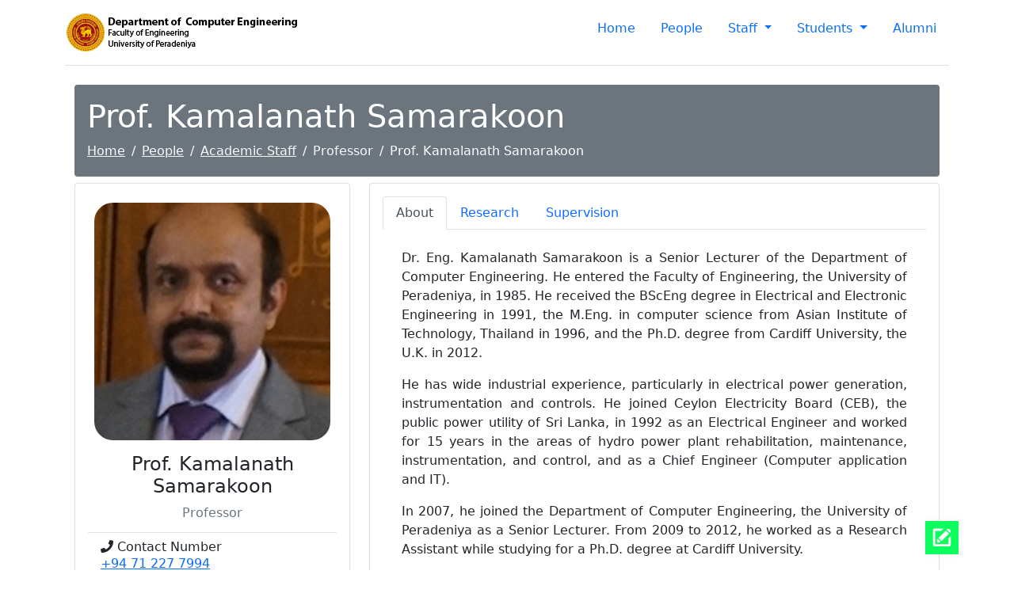

--- FILE ---
content_type: text/html; charset=utf-8
request_url: https://www.ce.pdn.ac.lk/academic-staff/kamalanath-samarakoon/
body_size: 162
content:
<!doctype html>
<html>
  <head>
    <title>Redirecting...</title>
  </head>
  <body style="padding: 25px 100px">
    <meta http-equiv="refresh" content="0; url = https://people.ce.pdn.ac.lk/staff/academic/kamalanath-samarakoon/" />
    <p>
      Redirecting...
      <br />
      <br />
      Please click
      <a href="https://people.ce.pdn.ac.lk/staff/academic/kamalanath-samarakoon/">here</a>
      if the browser is not automatically redirected.
    </p>
    <br />
    <br />
  </body>

  <!--
<script type="text/javascript">
    document.getElementById("msg").style.display = 'block';
    const timeout = 0; // Can add a timeout

    if(timeout===0){
        window.location.replace("https://people.ce.pdn.ac.lk/staff/academic/kamalanath-samarakoon/");
    }else{
        setTimeout(()=>{
            window.location.replace("https://people.ce.pdn.ac.lk/staff/academic/kamalanath-samarakoon/");
        }, timeout);
    }

</script> -->
</html>


--- FILE ---
content_type: text/html; charset=utf-8
request_url: https://people.ce.pdn.ac.lk/staff/academic/kamalanath-samarakoon/
body_size: 10757
content:
<!doctype html>
<html lang="en">
 <head>
   <meta charset="utf-8" />
<meta http-equiv="X-UA-Compatible" content="IE=edge" />
<meta name="viewport" content="width=device-width, initial-scale=1, shrink-to-fit=yes" /><title>Prof. Kamalanath Samarakoon | people.ce.pdn.ac.lk</title>
<meta name="generator" content="Jekyll v3.10.0" />
<meta property="og:title" content="Prof. Kamalanath Samarakoon" />
<meta name="author" content="Department of Computer Engineering, UoP" />
<meta property="og:locale" content="en_US" />
<link rel="canonical" href="http://people.ce.pdn.ac.lk/staff/academic/kamalanath-samarakoon/" />
<meta property="og:url" content="http://people.ce.pdn.ac.lk/staff/academic/kamalanath-samarakoon/" />
<meta property="og:site_name" content="People - Department of Computer Engineering" />
<meta property="og:type" content="website" />
<meta name="twitter:card" content="summary" />
<meta property="twitter:title" content="Prof. Kamalanath Samarakoon" />
<script type="application/ld+json">
{"@context":"https://schema.org","@type":"WebPage","author":{"@type":"Person","name":"Department of Computer Engineering, UoP"},"headline":"Prof. Kamalanath Samarakoon","url":"http://people.ce.pdn.ac.lk/staff/academic/kamalanath-samarakoon/"}</script>
<link rel="icon" href="/assets/img/favicon.png" />
<link
  href="https://cdn.jsdelivr.net/npm/bootstrap@5.0.2/dist/css/bootstrap.min.css"
  rel="stylesheet"
  integrity="sha384-EVSTQN3/azprG1Anm3QDgpJLIm9Nao0Yz1ztcQTwFspd3yD65VohhpuuCOmLASjC"
  crossorigin="anonymous"
/>
<link href="https://fonts.googleapis.com/css?family=Playfair+Display:700,900" rel="stylesheet" />
<link href="/assets/css/index.css" rel="stylesheet" />
<link href="/assets/fontawesome/fontawesome.min.css" rel="stylesheet" />
<link href="/assets/fontawesome/solid.min.css" rel="stylesheet" />
<link href="/assets/fontawesome/brands.min.css" rel="stylesheet" />
<script src="https://code.jquery.com/jquery-3.5.1.min.js"></script>
<script
  src="https://cdn.jsdelivr.net/npm/@popperjs/core@2.9.2/dist/umd/popper.min.js"
  integrity="sha384-IQsoLXl5PILFhosVNubq5LC7Qb9DXgDA9i+tQ8Zj3iwWAwPtgFTxbJ8NT4GN1R8p"
  crossorigin="anonymous"
></script>
<script
  src="https://cdn.jsdelivr.net/npm/bootstrap@5.0.2/dist/js/bootstrap.min.js"
  integrity="sha384-cVKIPhGWiC2Al4u+LWgxfKTRIcfu0JTxR+EQDz/bgldoEyl4H0zUF0QKbrJ0EcQF"
  crossorigin="anonymous"
></script>
<script src="/assets/js/index.js"></script><style>
  body {
    overflow-y: scroll;
  }
</style><script async src="https://www.googletagmanager.com/gtag/js?id=G-RV3PFV0QLS"></script>
<script>
  window.dataLayer = window.dataLayer || [];
  function gtag(){dataLayer.push(arguments);}
  gtag('js', new Date());
    gtag('config', 'G-RV3PFV0QLS', { 'anonymize_ip': true });
</script>
</head>
 <body><a
      href="#"
      id="toTopBtn"
      class="cd-top text-replace js-cd-top cd-top cd-top--fade-out bottomButtons"
      data-abc="true"
      style="display: none"
    ></a>
   <div class="container">
<header class="d-flex flex-wrap justify-content-center py-3 mb-4 border-bottom"><a
      href="/"
      class="d-flex align-items-center mb-3 mb-md-0 me-md-auto text-dark text-decoration-none"
    >
      <span class="fs-4">
        <img src="/assets/img/header-logo.png" alt="" />
      </span>
    </a>
   <ul class="nav nav-pills"><li class="nav-item">
        <a href="http://www.ce.pdn.ac.lk/" class="nav-link">Home</a>
     </li>
     <li class="nav-item">
        <a href="/" class="nav-link">People</a>
     </li>
     <li class="nav-item dropdown">
        <a
          class="nav-link dropdown-toggle"
          href="#"
          id="dropdown01"
          data-bs-toggle="dropdown"
          aria-expanded="false"
        >
          Staff
        </a>
       <ul class="dropdown-menu" aria-labelledby="dropdown01">
         <li>
            <a
              class="dropdown-item d-flex align-items-center gap-2 py-2"
              href="/staff/academic/"
            >
              <span
                class="d-inline-block bg-primary rounded-circle"
                style="width: 0.5em; height: 0.5em"
              ></span>
              Academic Staff
            </a>
         </li>
         <li>
            <a
              class="dropdown-item d-flex align-items-center gap-2 py-2"
              href="/staff/past-heads-of-dep/"
            >
              <span
                class="d-inline-block bg-primary rounded-circle"
                style="width: 0.5em; height: 0.5em"
              ></span>
              Past Heads of the Department
            </a>
         </li>
         <li>
            <a
              class="dropdown-item d-flex align-items-center gap-2 py-2"
              href="/staff/temporary-academic-staff/"
            >
              <span
                class="d-inline-block bg-primary rounded-circle"
                style="width: 0.5em; height: 0.5em"
              ></span>
              Temporary Academic staff
            </a>
         </li>
         <li>
            <a
              class="dropdown-item d-flex align-items-center gap-2 py-2"
              href="/staff/non-academic-staff/"
            >
              <span
                class="d-inline-block bg-primary rounded-circle"
                style="width: 0.5em; height: 0.5em"
              ></span>
              Non-Academic Staff
            </a>
         </li>
       </ul>
     </li><li class="nav-item dropdown">
        <a
          class="nav-link dropdown-toggle"
          href="#"
          id="dropdown01"
          data-bs-toggle="dropdown"
          aria-expanded="false"
        >
          Students
        </a>
       <ul class="dropdown-menu" aria-labelledby="dropdown01"><li>
            <a
              class="dropdown-item d-flex align-items-center gap-2 py-2"
              href="/students/e23/"
            >
              <span
                class="d-inline-block bg-primary rounded-circle"
                style="width: 0.5em; height: 0.5em"
              ></span>
              E23 Batch
            </a>
         </li><li>
            <a
              class="dropdown-item d-flex align-items-center gap-2 py-2"
              href="/students/e22/"
            >
              <span
                class="d-inline-block bg-primary rounded-circle"
                style="width: 0.5em; height: 0.5em"
              ></span>
              E22 Batch
            </a>
         </li><li>
            <a
              class="dropdown-item d-flex align-items-center gap-2 py-2"
              href="/students/e21/"
            >
              <span
                class="d-inline-block bg-primary rounded-circle"
                style="width: 0.5em; height: 0.5em"
              ></span>
              E21 Batch
            </a>
         </li><li>
            <a
              class="dropdown-item d-flex align-items-center gap-2 py-2"
              href="/students/e20/"
            >
              <span
                class="d-inline-block bg-primary rounded-circle"
                style="width: 0.5em; height: 0.5em"
              ></span>
              E20 Batch
            </a>
         </li><li>
            <a
              class="dropdown-item d-flex align-items-center gap-2 py-2"
              href="/students/postgraduate/"
            >
              <span
                class="d-inline-block bg-primary rounded-circle"
                style="width: 0.5em; height: 0.5em"
              ></span>
              Postgraduate
            </a>
         </li>
       </ul>
     </li><li class="nav-item">
        <a href="/alumni/" class="nav-link">Alumni</a>
     </li></li>
   </ul>
 </header>
</div>
   <div class="container vh-75"><main class="container">
 <div class="bg-secondary p-3 pb-1 rounded">
   <h1 class="text-white">Prof. Kamalanath Samarakoon</h1>
   <nav aria-label="breadcrumb">
     <ol class="breadcrumb">
       <li class="breadcrumb-item">
          <a href="http://www.ce.pdn.ac.lk/" class="link-light">Home</a>
       </li>
       <li class="breadcrumb-item">
          <a href="/" class="link-light">People</a>
       </li>
       <li class="breadcrumb-item">
          <a href="/staff/academic/" class="link-light">Academic Staff</a>
       </li>
       <li class="breadcrumb-item">
          <span class="link-light">Professor</span>
       </li>
       <li class="breadcrumb-item text-white">Prof. Kamalanath Samarakoon</li>
     </ol>
   </nav>
 </div>
</main>
<div class="container pt-2">
 <div class="row gutters-sm">
   <div class="col-md-4 mb-3">
     <div class="card">
       <div class="card-body">
         <div class="d-flex flex-column align-items-center text-center">
            <img
              src="/images/staff/academic-staff/kamalanath-samarakoon.png"
              alt="Admin"
              class="img-fluid p-2"
              style="border-radius: 10%"
              width=""
            />
           <div class="mt-2">
             <h4>Prof. Kamalanath Samarakoon</h4>
             <p class="text-secondary mb-1" style="text-align: center">Professor</p>
           </div>
         </div>
         <ul class="list-group list-group-flush border-top mt-2">
           <li class="list-group-item d-flex justify-content-between align-items-center flex-wrap">
             <h6 class="mb-0">
                <i class="fas fa-phone"></i>
                Contact Number
             </h6>
              <a href="tel:+94 71 227 7994">+94 71 227 7994</a>
           </li>
           <li class="list-group-item d-flex justify-content-between align-items-center flex-wrap">
             <h6 class="mb-0">
                <i class="fas fa-at"></i>
                E-mail
             </h6>
              <span id="kamalanath_target" style="display: none">
  <a id="kamalanath_email" href="mailto:kamalanath*9gUdm]eng.pdn.ac.lk">kamalanath*9gUdm]eng.pdn.ac.lk</a>
</span>
<button
  id="kamalanath"
  class="btn btn-link btn-sm"
  onclick="
email = $('#kamalanath_email').text().replace('*9gUdm]','@'); $('#kamalanath_email').text(email).attr('href',`mailto:${email}`);$('#kamalanath_target').toggle(); $('#kamalanath').toggle();
"
>
  Show
</button>
           </li>
           <li class="list-group-item d-flex justify-content-between align-items-center flex-wrap">
             <div class="container d-flex justify-content-evenly">
                <a
                  class="btn btn-link"
                  href="https://www.linkedin.com/in/kamalanath-samarakoon-7188549/"
                  target="_blank"
                  data-bs-toggle="tooltip"
                  data-bs-html="true"
                  data-bs-placement="top"
                  title="Linkedin"
                >
                  <i style="color: #0e76a8" class="fab social-icon fa-2x fa-linkedin"></i>
                </a>
                <a
                  class="btn btn-link"
                  href="https://www.researchgate.net/profile/Kamalanath-Samarakoon"
                  target="_blank"
                  data-bs-toggle="tooltip"
                  data-bs-html="true"
                  data-bs-placement="top"
                  title="Researchgate"
                >
                  <i style="color: #0cb" class="fab social-icon fa-2x fa-researchgate"></i>
                </a>
                <a
                  class="btn btn-link"
                  href="https://scholar.google.com/citations?user=DsG-K0sAAAAJ&hl=en"
                  target="_blank"
                  data-bs-toggle="tooltip"
                  data-bs-html="true"
                  data-bs-placement="top"
                  title="Google Scholar"
                >
                  <i style="color: #3569c3" class="fab social-icon fa-2x fa-google"></i>
                </a>
             </div>
           </li>
         </ul>
       </div>
     </div>
   </div>
   <div class="col-md-8">
     <div class="card p-0">
       <div class="card-body"><nav>
           <div class="nav nav-tabs" id="nav-tab" role="tablist">
              <button
                class="nav-link active"
                id="bio"
                data-bs-toggle="tab"
                data-bs-target="#bio-tab"
                type="button"
                role="tab"
                aria-controls="bio"
                aria-selected="true"
              >
                About
              </button>
              <button
                class="nav-link"
                id="research"
                data-bs-toggle="tab"
                data-bs-target="#research-tab"
                type="button"
                role="tab"
                aria-controls="research"
                aria-selected="false"
              >
                Research
              </button>
              <button
                class="nav-link"
                id="projects"
                data-bs-toggle="tab"
                data-bs-target="#projects-tab"
                type="button"
                role="tab"
                aria-controls="projects"
                aria-selected="false"
              >
                Supervision
              </button></div>
         </nav>
         <div class="tab-content" id="nav-tabContent" style="min-height: 50vh">
           <div
              class="tab-pane fade active show p-4"
              id="bio-tab"
              role="tabpanel"
              aria-labelledby="bio"
            >
<p>
  Dr. Eng. Kamalanath Samarakoon is a Senior Lecturer of the Department of Computer Engineering. He
  entered the Faculty of Engineering, the University of Peradeniya, in 1985. He received the BScEng
  degree in Electrical and Electronic Engineering in 1991, the M.Eng. in computer science from Asian
  Institute of Technology, Thailand in 1996, and the Ph.D. degree from Cardiff University, the U.K.
  in 2012.
</p>
<p>
  He has wide industrial experience, particularly in electrical power generation, instrumentation
  and controls. He joined Ceylon Electricity Board (CEB), the public power utility of Sri Lanka, in
  1992 as an Electrical Engineer and worked for 15 years in the areas of hydro power plant
  rehabilitation, maintenance, instrumentation, and control, and as a Chief Engineer (Computer
  application and IT).
</p>
<p>
  In 2007, he joined the Department of Computer Engineering, the University of Peradeniya as a
  Senior Lecturer. From 2009 to 2012, he worked as a Research Assistant while studying for a Ph.D.
  degree at Cardiff University.
</p>
<p>
  He has published more than 25 papers in journals and conferences. He is a Chartered Engineer in
  Sri Lanka and in the U.K. and a Fellow of the IESL and IET and a senior member of IEEE.
</p>
<p>
  <a><strong>Educational Qualifications:</strong></a>
</p>
<ul>
 <li>Doctor of Philosophy, Cardiff University, United Kingdom, August 2012</li>
 <li>
    Master of Engineering (&lsquo;Excellent&rsquo; pass) in Computer Science, Asian Institute of
    Technology, Bangkok, Thailand, Dec 1995
 </li>
 <li>
    BScEng (Honours) in Electrical and Electronic Engineering, Faculty of Engineering, University of
    Peradeniya, Sri Lanka, March 1991
 </li>
</ul>
<p>
  <a><strong>Awards and Honours:</strong></a>
</p>
<ol>
 <li>Best Research Paper Award (3rd Place) at National Energy Symposium, Sri Lanka, 2015</li>
 <li>
    <em>Hiran Tillekeratne Special Award</em>
    for the outstanding postgraduate research carried out in the field of Engineering from 2010 to
    2012, awarded by the University Grants Commission, Sri Lanka, in 2013
 </li>
 <li>
    Member of the winning team of iSolve, the contest for developing business from the University
    Research, Cardiff University, UK, 2011
 </li>
 <li>
    &lsquo;National Science and Technology Award &rsquo; in the category of &lsquo;Quality
    Improvement of Products, Processes, and Services&rsquo; for the R&amp;D work conducted in CEB,
    organized by the National Science Foundation and Ministry of Science and Technology, and awarded
    by His Excellency, the President of Sri Lanka, in 2006
 </li>
 <li>
    <em>Wimalasurendra Award</em>
    for the best on-the-job Research and Development, awarded by the Institution of Engineers, Sri
    Lanka, in 2000, for the R&amp;D conducted in CEB
 </li>
 <li>
    &lsquo;Award for Excellent Achievement&rsquo; in the Client-Server System Development Course
    conducted by the Centre of International Co-operation for Computerization (CICC), Tokyo, 1999
 </li>
 <li>
    Postgraduate scholarship to study abroad at the Asian Institute of Technology, Thailand, 1995
 </li>
</ol>
<p>
  <a><strong>Consultancy and Professional Services</strong></a>
</p>
<ul>
 <li>
    <strong>Chairman,&nbsp;</strong>
    Evaluation Panel for Recognizing Electrical and Electronic Engineering Degree Programme, South
    Eastern University of Sri Lanka, 2020, Institution of Engineers Sri Lanka
 </li>
 <li>
    <strong>Chairman,&nbsp;</strong>
    Evaluation Panel for Recognizing Bio-Medical Engineering Degree Programme, University of
    Moratuwa, 2020, Institution of Engineers Sri Lanka
 </li>
 <li>
    <strong>Chairman,&nbsp;</strong>
    Evaluation Panel for Recognizing Electronic and Communication Engineering Degree Programme, Open
    University of Sri Lanka, 2020, Institution of Engineers Sri Lanka
 </li>
 <li>
    <strong>Chairman,&nbsp;</strong>
    Evaluation Panel for Recognizing Electronic and Communication Engineering Degree Programme,
    Kothalawela Defence University, 2019, Institution of Engineers Sri Lanka
 </li>
 <li>
    <strong>Panel Member,&nbsp;</strong>
    Evaluation Panel for Recognizing Electrical and Electronic Engineering Degree Programme,
    University of Jaffna, 2018 and 2019, Institution of Engineers Sri Lanka
 </li>
 <li>
    <strong>Panel Member,&nbsp;</strong>
    Evaluation Panel for Recognizing Electrical and Electronic Engineering Degree Programme, South
    Eastern University, Sri Lanka, 2018, Institution of Engineers Sri Lanka
 </li>
 <li>
    <strong>Consultant,&nbsp;</strong>
    Kandy Municipality Council for design review of public addressing system and sound system, CCTV
    system of Kandy City Auditorium, 2019
 </li>
 <li>
    <strong>TEC member,&nbsp;</strong>
    Kandy Municipality Council, for procuring a conferencing system for the council chamber
 </li>
 <li>
    <strong>TEC member,&nbsp;</strong>
    Institute of the Fundamental Studies (IFS), Sri Lanka, for procuring a solar panel system worth
    Rs. 20 million, 2018
 </li>
 <li>
    <strong>Consultant for tender evaluation,&nbsp;</strong>
    for co-operatives and rural banks of Kandy district to purchase CCTV, Generators, computers and
    software 2014-2019
 </li>
 <li>
    <strong>Consultant,&nbsp;</strong>
    Institute of the Fundamental Studies (IFS), Sri Lanka, for rehabilitating the electrical wiring
    system, 2017-2018
 </li>
 <li>
    <strong>Consultant,&nbsp;</strong>
    Ceylon Electricity Board, Sri Lanka, for evaluating contract documents and design reviews of
    electrical systems, 2018
 </li>
 <li>
    <strong>Consultant,&nbsp;</strong>
    Tetra Tech Co. for designing and implementing new bulk supply electricity distribution systems
    for residential teacher training schools and multi-storied office premises of the Education
    Department, worth more than LKR 100 million (160 kVA or more), 2015-2017.
 </li>
 <li>
    <strong>Consultant,&nbsp;</strong>
    To Department of Engineering Services for the erection of electrical and communication systems
    of the new Teldeniya Hospital, 2017.
 </li>
 <li>
    <strong>Review Committee Member,</strong>
    National Science and Technology Commission, Ministry of Science and Technology, Sri Lanka, for
    Performance review of National Engineering Research and Development (NERD) Centre, Sri Lanka,
    2013
 </li>
 <li>
    <strong>Consultant</strong>
    , for Designing a Data Acquisition System for Kotmale Dam, HO&amp;M, Mahaweli Authority,
    Ministry of Irrigation, Sri Lanka, 2006
 </li>
 <li>
    <strong>Consultant</strong>
    , Feasibility study on Mini-hydro plants for Watawala Plantation Group (a leading tea plantation
    company), Sri Lanka, 2006,
 </li>
 <li>
    <strong>Part-Time Advisor/Consultant for Programming,</strong>
    Diversified Agricultural Research Project (DARP), United States Agency for International
    Development (USAID), 1992 (To modify the Payroll system of the Department of Agriculture, Sri
    Lanka)
 </li>
</ul>
<p>
  <a>
    <strong>Resource person in Continuing Professional Development programmes and workshops</strong>
  </a>
</p>
<ul>
 <li>
    <strong>Asia Clean Energy Forum,</strong>
    <em>&nbsp;Asian Development Bank,&nbsp;</em>
    Philippines, 2016
 </li>
 <li>
    <strong>Solution for Kandy City Traffic Problem</strong>
    , Workshop organised by IESL &ndash; Kadurata Chapter in 2015
 </li>
 <li>
    <strong>Workshops are conducted to promote Junior Inventor of the Year</strong>
    , organised by the Institution of Engineers (IESL), Sri Lanka, for the students and school
    teachers of all zones of the Central Province in 2007, 2008 and from 2013&ndash;2018.
 </li>
 <li>
    <strong>
      Panel Member for selecting Junior Inventor of the Year (preliminary rounds held in Central
      Province)
    </strong>
    , organised by the Institution of Engineers (IESL), Kandurata Chapter, Sri Lanka from 2013
    &ndash; 2018.
 </li>
 <li>
    <strong>Teacher Training on Technology Stream</strong>
   <ul>
     <li>Electronics for Engineering Technology 2014</li>
     <li>Electronics for Bio-Technology 2015</li>
     <li>Electrical for Engineering Technology 2015</li>
     <li>Electronic for Engineering Technology 2016</li>
     <li>Electrical for Engineering Technology 2016</li>
   </ul>
 </li>
 <li>
    <strong>
      Power system frequency and voltage control through demand response using smart meters.
    </strong>
    Presentation organized by IEEE, Power and Energy Society, Oct 2012
 </li>
 <li>
    <strong>
      Smart metering and demand-side management in power system frequency and voltage control,
      Preconference workshop: Next Generation Power Systems (SMART GRIDS)
    </strong>
    <em>&nbsp;6th IEEE International Conference on Industrial and Information Systems (ICIIS)</em>
    , Faculty of Engineering, University of Peradeniya, 2011
 </li>
 <li>
    <strong>
      Introduction of smart meters to Sri Lanka: Advantages, Challenges and Pitfalls,&nbsp;
    </strong>
    Presentation organized by Power High Voltage and Energy Systems Club (PHES) with IEEE Sri Lanka
    Central Region Subsection, July 2010
 </li>
 <li>
    <strong>Use of smart meters for Kandy City Distribution Automation Project,&nbsp;</strong>
    A presentation made to the officers and engineers of the Ceylon Electricity Board, Kandy, July
    2010
 </li>
 <li>
    <strong>Computerization of Power Utilities</strong>
    , Seminar organized by Power Engineering Society, Faculty of Engineering, Peradeniya, 2006
 </li>
 <li>
    <strong>Utility Wide Area Networks</strong>
    , CPD program organised by IEE Sri Lanka Chapter, January 2006
 </li>
 <li>
    <strong>Data Acquisition System for Reliability Centered Maintenance of Power Plants</strong>
    , CPD program organised by IEE Sri Lanka Chapter, December 2004
 </li>
</ul>
<p>
  <a><strong>Continuous Professional Development</strong></a>
</p>
<ul>
 <li>2020: Training Programme on Preparing for IESL accreditation</li>
 <li>2019: Training for Panel Members Undertaking Accreditation Assessment Visits, IESL</li>
 <li>2013: Animation Technology Development, Fuzou, China</li>
 <li>2009-2012: Postgraduate research leading to PhD, Cardiff University, UK</li>
 <li>2012: Business and Enterprise, Cardiff University, UK</li>
 <li>
    2010: IEEE tutorials, Summer Meeting, Michigan, Detroit, USA
   <ul>
     <li>Smart distribution systems(0.8 IEEE CEU and 8 PDH)</li>
     <li>Deeper view of smart grid (0.4 IEEE CEU and 4 PDH)</li>
   </ul>
 </li>
 <li>
    2008: Academic Visitor, Research on integrating smart metering concepts to demand side
    management, Cardiff University, UK
 </li>
 <li>
    2008: Power System Modelling and Simulation, Faculty of Engineering, University of Peradeniya
 </li>
 <li>
    2008: Five-day workshop on Exploring opportunities in nano-science and nano-technology,
    organised by Postgraduate Institute of Science and Institute of Engineers Sri Lanka, Kandy
 </li>
 <li>
    2007: Trained a Trainer Program, Toastmasters International, District 82 P, Sri Lanka Division
 </li>
 <li>2007: JAVA EE5 Training, IT Centre, University of Peradeniya,&nbsp; May</li>
 <li>2006: Hydropower development, Follow-up training by Swedpower AB, Vietnam</li>
 <li>
    2005: Toastmasters International Speechcraft Communication Series, organised by Colombo
    Toastmasters Club
 </li>
 <li>2005: Hydropower development, Swedpower AB, Sweden</li>
 <li>
    1999: Client/Server Application System Development, Centre of the International Co-operation for
    Computerisation (CICC), Tokyo, Japan
 </li>
 <li>
    1995 &ndash; 1996: Postgraduate Research leading to M.Eng, Asian Institute of Technology,
    Thailand
 </li>
</ul>
<p>
  <a><strong>Research and Development Experience</strong></a>
</p>
<ul>
 <li>
    European Union-Sri Lanka Energy Erasmus+ project for developing an online master's energy
    programme with four Sri Lankan Universities. Project in progress 2019-2021
 </li>
 <li>
    Use of mobile devices for science teaching, NRC Grant, published two journal papers and three
    conference papers. 2013-2015
 </li>
 <li>
    Use of smart meters for power system operation and controls, Cardiff University, UK. Obtained a
    PhD degree, published two journal papers, four monographs and eight conference papers, received
    one award from 2009 to 2012
 </li>
 <li>
    Research and development in the Ceylon Electricity Board received two national awards. Published
    one journal paper and two conference papers, 1996-2007
 </li>
 <li>
    Development of object-oriented client-server distributed systems, Asian Institute of Technology,
    Thailand, 1995-1996. Obtained a Master's degree
 </li>
 <li>
    Systems and Sensing, Peradeniya Engineering Faculty Research Group, 1992, Published 3 conference
    papers
 </li>
</ul>
<p>
  <a><strong>Appointments</strong></a>
</p>
<ul>
 <li>
    <strong>Head of Department</strong>
    , Department of Computer Engineering, Faculty of Engineering, University of Peradeniya, April
    2019 to date.
 </li>
 <li>
    <strong>
      Faculty Board Representative to the Peradeniya Engineering Faculty Alumni Association,&nbsp;
    </strong>
    2018 to date
 </li>
 <li>
    <strong>Faculty Representative to International Affairs Office</strong>
    , University of Peradeniya,&nbsp; Jan 2019 to date.
 </li>
 <li>
    <strong>Director</strong>
    , Engineering Education Unit, Faculty of Engineering, University of Peradeniya, 2013 to 2019
 </li>
 <li>
    <strong>Adviser/ Senior Treasurer,&nbsp;</strong>
    IET Student Chapter, Faculty of Engineering, University of Peradeniya, 2015,2016,2017,2018
 </li>
 <li>
    <strong>Founder Chairman</strong>
    , IEEE Sri Lanka Section-Central Region Subsection, 2005,2006
 </li>
 <li>
    <strong>Editor</strong>
    &nbsp;(2013, 2007),&nbsp;
    <strong>Ex Co Member</strong>
    &nbsp;(2006),&nbsp; Institution of&nbsp; Engineers, Sri Lanka (Central Provincial Centre)
 </li>
 <li>
    <strong>Convener</strong>
    (2007,2008), Public Relations Committee, Fac. of Engineering, University of Peradeniya
 </li>
 <li>
    <strong>Treasurer&nbsp;</strong>
    (2013,2014,2015, 2017),&nbsp;
    <strong>Faculty board representative&nbsp;</strong>
    (2007,2008),&nbsp;
    <strong>Assistant Secretary</strong>
    (1993), Peradeniya Engineering Faculty Alumni Association, Faculty of Engineering, University of
    Peradeniya
 </li>
 <li>
    <strong>Vice President (Public Relations)</strong>
    &nbsp;(2006),&nbsp;
    <strong>Secretary</strong>
    &nbsp;(2007), Kandy Toastmasters Club
 </li>
 <li>
    <strong>Board Membe</strong>
    r, Lions Club, Hill Capital Kandy, 2007,2008
 </li>
</ul>
<p>
  <a><strong>Available for Supervision:</strong></a>
</p>
<ul>
 <li>Yes</li>
</ul>
           </div>
           <div class="tab-pane fade p-4" id="projects-tab" role="tabpanel" aria-labelledby="projects">
 <h5>Research projects supervised by :</h5>
 <div class="row">
   <div class="accordion accordion-flush" id="accordionProjects"><div class="accordion-item">
       <h5 class="accordion-header" id="pub-header-e15">
          <button
            class="accordion-button collapsed btn-sm"
            style="padding: 6px 16px"
            type="button"
            data-bs-toggle="collapse"
            data-bs-target="#collapse-e15"
            aria-expanded="show"
            aria-controls="collapse-e15"
          >
            E15<span class="ms-1">(1 project)</span></button>
       </h5>
       <div
          id="collapse-e15"
          class="accordion-collapse collapse show"
          aria-labelledby="pub-header-e15"
        >
         <div class="accordion-body">
           <div class="row"><div class="card my-1 p-0 img-hover-zoom-card">
 <div class="row g-0">
   <div class="col-md-2 col-sm-3 d-flex align-items-center">
     <div class="img-hover-zoom">
        <img
          class="card-img-top app-thumb-img img-fluid"
          src="https://projects.ce.pdn.ac.lk/data/categories/4yp/thumbnail.jpg"
          alt="Adaptive people movement and action prediction using CCTV to control appliances"
        />
     </div>
   </div>
   <div class="col-md-10 col-sm-9">
     <div class="card-body">
       <div class="card-text d-flex justify-content-between pt-1">
         <h6 class="">Adaptive people movement and action prediction using CCTV to control appliances</h6>
          <a href="https://projects.ce.pdn.ac.lk/4yp/e15/Adaptive-people-movement-and-action-prediction-using-CCTV-to-control-appliances/" target="_blank">
            <button type="button" class="btn btn-outline-primary btn-sm ms-auto">View</button>
          </a>
       </div>
     </div>
   </div>
 </div>
</div>
</div>
         </div>
       </div>
     </div></div>
   <hr />
   <p class="text-muted small">
      Please note that here only contain the
      <i>'Projects'</i>
      which were submitted to the
      <a href="https://projects.ce.pdn.ac.lk/4yp/" target="_blank">projects.ce.pdn.ac.lk</a>
      as
      <i>Final Year Research Projects</i>
      . The actual list of projects supervised by
      <i></i>
      may be longer than this.
   </p>
 </div>
</div>
<div class="tab-pane fade p-4" id="research-tab" role="tabpanel" aria-labelledby="research">
 <h5>Research Interests:</h5>
 <ul><li>Supervisory Control and Data Acquisition</li><li>Computer Control in Power Systems</li><li>Industrial Control Systems and Smart Systems</li><li>Mobile Applications for Education</li><li>Image Processing</li><li>Data Mining in Power System Operation</li></ul>
 <h5 class="pt-3">Publications:</h5>
 <div class="row">
   <div class="accordion accordion-flush" id="accordionPublications"><div class="accordion-item">
       <h5 class="accordion-header" id="pub-header-2021">
          <button
            class="accordion-button collapsed btn-sm"
            style="padding: 6px 16px"
            type="button"
            data-bs-toggle="collapse"
            data-bs-target="#collapse-2021"
            aria-expanded="show"
            aria-controls="collapse-2021"
          >
            2021
          </button>
       </h5>
       <div
          id="collapse-2021"
          class="accordion-collapse collapse show"
          aria-labelledby="pub-header-2021"
        >
         <div class="accordion-body">
           <ul><li>
<div class="my-1 p-0 pb-2">
 <div class="row g-0">
   <div class="container">
     <div class="clearfix">
        <b><span class="text-primary">The correlation between three teleconnections and leptospirosis incidence in the Kandy District, Sri Lanka, 2004â2019</span></b>
        <br />
       <div>
          <span class="me-1">NDB Ehelepola</span>, <span class="me-1">Kusalika Ariyaratne</span>, <span class="me-1">AMSMCM Aththanayake</span>, <a class="text-decoration-none" href="https://people.ce.pdn.ac.lk/staff/academic/kamalanath-samarakoon/" target="_blank">
            Kamalanath Samarakoon
          </a>, <span class="me-1">HM Thilakarathna</span></div>
        <i>Tropical medicine and health</i>
        , 2021
        <br />
        <span>
          doi:
          <a class="text-muted" href="https://doi.org/10.1186/s41182-021-00325-z" target="_blank">
            10.1186/s41182-021-00325-z
          </a>
        </span>
     </div>
     <div class="row pt-2">
       <div class="col d-flex flex-wrap">
          <a class="btn-link me-2" href="https://tropmedhealth.biomedcentral.com/track/pdf/10.1186/s41182-021-00325-z.pdf" target="_blank">[ PDF ]</a></div>
       <div class="col-1">
          <a href="https://github.com/cepdnaclk/api.ce.pdn.ac.lk/blob/main/publications/v1/10.1186/s41182-021-00325-z/index.json" class="ms-2 text-secondary" target="_blank">
            <i class="fa fa-edit"></i>
          </a>
       </div>
     </div>
     <div class="mt-2 d-none"></div></div>
 </div>
</div>
</li></ul>
         </div>
       </div>
     </div><div class="accordion-item">
       <h5 class="accordion-header" id="pub-header-2019">
          <button
            class="accordion-button collapsed btn-sm"
            style="padding: 6px 16px"
            type="button"
            data-bs-toggle="collapse"
            data-bs-target="#collapse-2019"
            aria-expanded="show"
            aria-controls="collapse-2019"
          >
            2019
          </button>
       </h5>
       <div
          id="collapse-2019"
          class="accordion-collapse collapse show"
          aria-labelledby="pub-header-2019"
        >
         <div class="accordion-body">
           <ul><li>
<div class="my-1 p-0 pb-2">
 <div class="row g-0">
   <div class="container">
     <div class="clearfix">
        <b><span class="text-primary">Comparison of optimization-and rule-based EMS for domestic PV-Battery installation with time-Varying local SoC limits</span></b>
        <br />
       <div>
          <span class="me-1">Akila Herath</span>, <span class="me-1">Supun Kodituwakku</span>, <span class="me-1">Dinithi Dasanayake</span>, <span class="me-1">Prabath Binduhewa</span>, <span class="me-1">Janaka Ekanayake</span>, <a class="text-decoration-none" href="https://people.ce.pdn.ac.lk/staff/academic/kamalanath-samarakoon/" target="_blank">
            Kamalanath Samarakoon
          </a></div>
        <i>Journal of Electrical and Computer Engineering</i>
        , 2019
        <br />
        <span>
          doi:
          <a class="text-muted" href="https://doi.org/10.1155/2019/8162475" target="_blank">
            10.1155/2019/8162475
          </a>
        </span>
     </div>
     <div class="row pt-2">
       <div class="col d-flex flex-wrap">
          <a class="btn-link me-2" href="https://downloads.hindawi.com/journals/jece/2019/8162475.pdf" target="_blank">[ PDF ]</a></div>
       <div class="col-1">
          <a href="https://github.com/cepdnaclk/api.ce.pdn.ac.lk/blob/main/publications/v1/10.1155/2019/8162475/index.json" class="ms-2 text-secondary" target="_blank">
            <i class="fa fa-edit"></i>
          </a>
       </div>
     </div>
     <div class="mt-2 d-none"></div></div>
 </div>
</div>
</li></ul>
         </div>
       </div>
     </div><div class="accordion-item">
       <h5 class="accordion-header" id="pub-header-2017">
          <button
            class="accordion-button collapsed btn-sm"
            style="padding: 6px 16px"
            type="button"
            data-bs-toggle="collapse"
            data-bs-target="#collapse-2017"
            aria-expanded="show"
            aria-controls="collapse-2017"
          >
            2017
          </button>
       </h5>
       <div
          id="collapse-2017"
          class="accordion-collapse collapse show"
          aria-labelledby="pub-header-2017"
        >
         <div class="accordion-body">
           <ul><li>
<div class="my-1 p-0 pb-2">
 <div class="row g-0">
   <div class="container">
     <div class="clearfix">
        <b><span class="text-primary">Genetic algorithm based cost optimization to integrate a community based wind turbine while considering smart appliances scheduling</span></b>
        <br />
       <div>
          <span class="me-1">AH Wijethunge</span>, <span class="me-1">JV Wijekulasooriya</span>, <span class="me-1">Janaka B Ekanayake</span>, <a class="text-decoration-none" href="https://people.ce.pdn.ac.lk/staff/academic/kamalanath-samarakoon/" target="_blank">
            KB Samarakoon
          </a>, <span class="me-1">A Polpitiya</span></div>
        <i>2017 IEEE International Conference on Industrial and Information Systems (ICIIS)</i>
        , 2017
        <br />
        <span>
          doi:
          <a class="text-muted" href="https://doi.org/10.1109/ICIINFS.2017.8300374" target="_blank">
            10.1109/ICIINFS.2017.8300374
          </a>
        </span>
     </div>
     <div class="row pt-2">
       <div class="col d-flex flex-wrap">
         </div>
       <div class="col-1">
          <a href="https://github.com/cepdnaclk/api.ce.pdn.ac.lk/blob/main/publications/v1/10.1109/ICIINFS.2017.8300374/index.json" class="ms-2 text-secondary" target="_blank">
            <i class="fa fa-edit"></i>
          </a>
       </div>
     </div>
     <div class="mt-2 d-none"><span class="me-2">#Schedules</span><span class="me-2">#Genetic algorithms</span><span class="me-2">#Optimization</span><span class="me-2">#Wind power generation</span><span class="me-2">#Power demand</span><span class="me-2">#Wind turbines</span><span class="me-2">#Mathematical model</span></div></div>
 </div>
</div>
</li></ul>
         </div>
       </div>
     </div><div class="accordion-item">
       <h5 class="accordion-header" id="pub-header-2016">
          <button
            class="accordion-button collapsed btn-sm"
            style="padding: 6px 16px"
            type="button"
            data-bs-toggle="collapse"
            data-bs-target="#collapse-2016"
            aria-expanded=""
            aria-controls="collapse-2016"
          >
            2016
          </button>
       </h5>
       <div
          id="collapse-2016"
          class="accordion-collapse collapse "
          aria-labelledby="pub-header-2016"
        >
         <div class="accordion-body">
           <ul><li>
<div class="my-1 p-0 pb-2">
 <div class="row g-0">
   <div class="container">
     <div class="clearfix">
        <b><span class="text-primary">Support of Mobile Phones in a Private Network for Science Teaching</span></b>
        <br />
       <div>
          <span class="me-1">Sakunthala Yatigammana Ekanayake</span>, <a class="text-decoration-none" href="https://people.ce.pdn.ac.lk/staff/academic/kamalanath-samarakoon/" target="_blank">
            Kamalanath Samarakoon
          </a></div>
        <i>International Journal of Interactive Mobile Technologies</i>
        , 2016
        <br />
        <span>
          doi:
          <a class="text-muted" href="https://doi.org/10.3991/ijim.v10i2.4817" target="_blank">
            10.3991/ijim.v10i2.4817
          </a>
        </span>
     </div>
     <div class="row pt-2">
       <div class="col d-flex flex-wrap">
          <a class="btn-link me-2" href="https://online-journals.org/index.php/i-jim/article/view/4817" target="_blank">[ PDF ]</a></div>
       <div class="col-1">
          <a href="https://github.com/cepdnaclk/api.ce.pdn.ac.lk/blob/main/publications/v1/10.3991/ijim.v10i2.4817/index.json" class="ms-2 text-secondary" target="_blank">
            <i class="fa fa-edit"></i>
          </a>
       </div>
     </div>
     <div class="mt-2 d-none"><span class="me-2">#Mobile learning</span><span class="me-2">#Science education</span></div></div>
 </div>
</div>
</li></ul>
         </div>
       </div>
     </div><div class="accordion-item">
       <h5 class="accordion-header" id="pub-header-2015">
          <button
            class="accordion-button collapsed btn-sm"
            style="padding: 6px 16px"
            type="button"
            data-bs-toggle="collapse"
            data-bs-target="#collapse-2015"
            aria-expanded=""
            aria-controls="collapse-2015"
          >
            2015
          </button>
       </h5>
       <div
          id="collapse-2015"
          class="accordion-collapse collapse "
          aria-labelledby="pub-header-2015"
        >
         <div class="accordion-body">
           <ul><li>
<div class="my-1 p-0 pb-2">
 <div class="row g-0">
   <div class="container">
     <div class="clearfix">
        <b><span class="text-primary">Novel Way of Using Mobile Phone for an Outside Science Learning Activity</span></b>
        <br />
       <div>
          <span class="me-1">TMSSKY Ekanayake</span>, <a class="text-decoration-none" href="https://people.ce.pdn.ac.lk/staff/academic/kamalanath-samarakoon/" target="_blank">
            KB Samarakoon
          </a>, <span class="me-1">SDK Wijesundera</span></div>
        <i>Literacy Information and Computer Education Journal (LICEJ)</i>
        , 2015
        <br />
        <span>
          doi:
          <a class="text-muted" href="http://doi.org/10.20533/licej.2040.2589.2015.0268" target="_blank">
            http://doi.org/10.20533/licej.2040.2589.2015.0268
          </a>
        </span>
     </div>
     <div class="row pt-2">
       <div class="col d-flex flex-wrap">
          <a class="btn-link me-2" href="http://infonomics-society.org/wp-content/uploads/licej/published-papers/volume-6-2015/Novel-Way-of-Using-Mobile-Phone-for-an-Outside-Science-Learning-Activity.pdf" target="_blank">[ PDF ]</a><a class="btn-link me-2" href="https://www.researchgate.net/publication/296809135_Novel_Way_of_Using_Mobile_Phone_for_an_Outside_Science_Learning_Activity" target="_blank">[ PDF (Preprint) ]</a></div>
       <div class="col-1">
          <a href="https://github.com/cepdnaclk/api.ce.pdn.ac.lk/blob/main/publications/v1/10.20533/licej.2040.2589.2015.0268/index.json" class="ms-2 text-secondary" target="_blank">
            <i class="fa fa-edit"></i>
          </a>
       </div>
     </div>
     <div class="mt-2 d-none"></div></div>
 </div>
</div>
</li></ul>
         </div>
       </div>
     </div></div>
 </div>
 <div class="row pt-4">
   <hr />
   <p class="text-muted small">
      Please note that here only contain the
      <i>'Publications'</i>
      affiliated with the
      <i>Department of Computer Engineering</i>
      , which were submitted to the site. To see the full publication profile, visit the<span>
        <a href="https://www.researchgate.net/profile/Kamalanath-Samarakoon" target="_blank">ResearchGate</a>
      </span>or<span>
        <a href="https://scholar.google.com/citations?user=DsG-K0sAAAAJ&hl=en" target="_blank">Google Scholar</a>
      </span>profile.
   </p>
 </div></div>
</div>
       </div>
     </div>
   </div>
 </div>
</div>
<style>
  p {
    text-align: justify;
  }
</style>
<script type="text/javascript">
  $(document).ready(function () {
    // Switch to the right tab, absed on the location hash
    const locHash = window.location.hash;
    if (locHash != "") {
      var tabTrigger = new bootstrap.Tab($(locHash)).show();
    }
    // Update the URL hash with tab selection
    var tabsList = document.querySelectorAll('button[data-bs-toggle="tab"]');
    tabsList.forEach((triggerEl) => {
      triggerEl.addEventListener("shown.bs.tab", function (event) {
        const tabID = event.target.getAttribute("id");
        console.log(tabID);
        event.preventDefault();
        window.location.hash = tabID;
      });
    });
  });
</script>
</div>
 <a
  href="#"
  id="editBtn"
  class="cd-top text-replace js-cd-top cd-top cd-top--fade-out bottomButtons0"
  rel="noreferrer"
  target="_blank"
  data-bs-toggle="modal"
  data-bs-target="#studentEditModel"
></a>
<br />
<div
  class="modal fade"
  id="studentEditModel"
  tabindex="-1"
  aria-labelledby="editModelLable"
  aria-hidden="true"
>
 <div class="modal-dialog modal-dialog-centered modal-dialog-scrollable">
   <div class="modal-content">
     <div class="modal-header">
       <h5 class="modal-title" id="editModelLable">Edit Staff Profile Information</h5>
        <button type="button" class="btn-close" data-bs-dismiss="modal" aria-label="Close"></button>
     </div>
     <div class="modal-body">
       <h5>Profile</h5>
       <p>
          Update the details through
          <a
            href="https://portal.ce.pdn.ac.lk/dashboard/taxonomy/4/terms"
            rel="noreferrer"
            target="_blank"
          >
            Staff Profile
          </a>
          editor in CE Portal.
       </p>
       <hr />
       <h5>Projects</h5>
       <p>
          This will be a automated process, if the students correctly configured the
          <i>project config file</i>
       </p>
       <hr />
       <h5>Publications</h5>
       <p>
          You need to submit your publications (Only department affiliated and peer-reviewed
          publications) through this
          <a href="https://forms.gle/rT6Bt8JPzoMz4qGM9" target="_blank">Google Form</a>
          .
       </p>
     </div>
     <div class="modal-footer text-muted small">
        The content update is fully automated and will take upto 3 days based on the submitted time
        and Site Build Schedule.
     </div>
   </div>
 </div>
</div>
<div class="container text-end mt-4">
</div>
<footer class="mt-3 pt-3 pb-4 bg-dark">
 <div class="container">
   <p class="m-2 text-center text-white">
      Department of Computer Engineering - University of Peradeniya
   </p>
   <p class="text-center text-muted">
      <a
        class="text-decoration-none small footer-link"
        href="/documentation/"
      >
        Documentation
      </a>
      |
      <a
        class="text-decoration-none small footer-link"
        href="https://api.ce.pdn.ac.lk/"
        target="_blank"
      >
        Data APIs
      </a>
      |
      <span class="small">Last Build: 24-01-2026</span>
   </p>
 </div>
</footer>
 </body>
</html>


--- FILE ---
content_type: text/css; charset=utf-8
request_url: https://people.ce.pdn.ac.lk/assets/css/index.css
body_size: 338
content:
.vh-50 {
  min-height: 50vh !important;
}

.vh-75 {
  min-height: 75vh !important;
}

html {
  scroll-behavior: smooth;
}

body {
  transition: all 3s;
}

.cardSpacingHome {
  margin: 7px;
}

.cardSpacingStudentsList {
  margin: 3px;
}

.buttonBottomMargin {
  margin-bottom: 5px;
}

.scroll {
  color: #fff;
  margin-top: 100px;
}

#toTopBtn {
  position: fixed;
  bottom: 20px;
  right: 20px;
  z-index: 97;
  padding: 21px;
  background-color: #0d6efd !important;
  background: url("https://people.ce.pdn.ac.lk/assets/img/cd-top-arrow.svg") no-repeat center 50%;
  background-color: hsla(5, 76%, 62%, 0.8);
}

#editBtn {
  position: fixed;
  bottom: 20px;
  right: 70px;
  z-index: 98;
  padding: 21px;
  background-color: #0dfc5e !important;
  background: url("https://people.ce.pdn.ac.lk/assets/img/cd-top-edit.svg") no-repeat center 50%;
  background-color: hsla(5, 76%, 62%, 0.8);
}

.js .cd-top--fade-out {
  opacity: 0.5;
}

.js .cd-top--is-visible {
  visibility: visible;
  opacity: 1;
}

.js .cd-top {
  visibility: hidden;
  opacity: 0;
  transition:
    opacity 0.3s,
    visibility 0.3s,
    background-color 0.3s;
}

.cd-top {
  position: fixed;
  bottom: 20px;
  bottom: var(--cd-back-to-top-margin);
  right: 20px;
  right: var(--cd-back-to-top-margin);
  display: inline-block;
  height: 40px;
  height: var(--cd-back-to-top-size);
  width: 40px;
  width: var(--cd-back-to-top-size);
  box-shadow: 0 0 10px rgba(0, 0, 0, 0.05) !important;
  background-color: hsla(var(--cd-color-3-h), var(--cd-color-3-s), var(--cd-color-3-l), 0.8);
}

/* Custom css for breadcrumb divider color*/
.breadcrumb-item + .breadcrumb-item::before {
  color: white;
}

/* Project Cards */
.img-hover-zoom-card {
  overflow: hidden;
}

.img-hover-zoom {
  overflow: hidden;
}

.img-hover-zoom-card img {
  transition: transform 0.5s ease;
}

.img-hover-zoom-card:hover img {
  transform: scale(1.1);
}

.text-decoration-none {
  text-decoration: none !important;
  /* color: black; */
}

.social-icon {
  transition: transform 0.2s;
}

.social-icon:hover {
  transform: scale(1.1);
}

.badge-image {
  width: 84px !important;
  height: 84px !important;
  cursor: pointer !important;
  transition: transform 0.2s;
  padding: 4px;
}

.badge-image:hover {
  transform: scale(1.1);
}

.footer-link {
  color: #6c757d !important;
  transition: all 0.2s ease-in;
}

.footer-link:hover {
  color: #0d6efd !important;
}


--- FILE ---
content_type: text/css; charset=utf-8
request_url: https://people.ce.pdn.ac.lk/assets/fontawesome/brands.min.css
body_size: -150
content:
/*!
 * Font Awesome Free 5.15.4 by @fontawesome - https://fontawesome.com
 * License - https://fontawesome.com/license/free (Icons: CC BY 4.0, Fonts: SIL OFL 1.1, Code: MIT License)
 */
@font-face {
  font-family: "Font Awesome 5 Brands";
  font-style: normal;
  font-weight: 400;
  font-display: block;
  src: url(../webfonts/fa-brands-400.eot);
  src:
    url(../webfonts/fa-brands-400.eot?#iefix) format("embedded-opentype"),
    url(../webfonts/fa-brands-400.woff2) format("woff2"),
    url(../webfonts/fa-brands-400.woff) format("woff"),
    url(../webfonts/fa-brands-400.ttf) format("truetype"),
    url(../webfonts/fa-brands-400.svg#fontawesome) format("svg");
}
.fab {
  font-family: "Font Awesome 5 Brands";
  font-weight: 400;
}


--- FILE ---
content_type: image/svg+xml
request_url: https://people.ce.pdn.ac.lk/assets/img/cd-top-edit.svg
body_size: 167
content:
<?xml version="1.0" encoding="utf-8"?>
<!-- Generator: Adobe Illustrator 19.1.0, SVG Export Plug-In . SVG Version: 6.00 Build 0)  -->
<svg version="1.1" id="Layer_1" xmlns="http://www.w3.org/2000/svg" xmlns:xlink="http://www.w3.org/1999/xlink" x="0px" y="0px"
	 viewBox="-289 412.9 16 16" style="enable-background:new -289 412.9 16 16;" xml:space="preserve">
<style type="text/css">
	.st0{fill:#FFFFFF;}
</style>
<g>
	<path class="st0" d="M-280.2,416.6c-0.2,0.2-0.5,0.4-0.7,0.6c-0.3,0.4-0.7,0.5-1.2,0.5c-0.7,0-1.4,0-2.1,0c0,2.1,0,4.2,0,6.3
		c2.1,0,4.2,0,6.3,0c0-0.1,0-0.2,0-0.2c0-0.8,0-1.5,0-2.3c0-0.2,0-0.3,0.2-0.4c0.3-0.3,0.6-0.6,0.9-0.9c0,0,0.1-0.1,0.1-0.1
		c0,0.1,0,0.2,0,0.2c0,1.3,0,2.6,0,3.9c0,0.6-0.3,0.9-0.9,0.9c-2.3,0-4.5,0-6.8,0c-0.6,0-0.9-0.3-0.9-0.9c0-2.3,0-4.5,0-6.8
		c0-0.6,0.3-0.9,0.9-0.9c1.3,0,2.6,0,4,0C-280.4,416.6-280.3,416.6-280.2,416.6C-280.3,416.6-280.2,416.6-280.2,416.6z"/>
	<path class="st0" d="M-277.7,419.1c-1.2,1.2-2.3,2.3-3.5,3.5c-0.2-0.3-0.5-0.6-0.7-0.8c-0.3-0.3-0.6-0.5-0.8-0.7
		c1.1-1.1,2.3-2.3,3.5-3.5C-278.5,417.9-278,418.4-277.7,419.1z"/>
	<path class="st0" d="M-277.2,418.7c-0.4-0.7-0.9-1.2-1.6-1.6c0.2-0.2,0.3-0.3,0.5-0.5c0,0,0.1-0.1,0.1,0c1,0.1,1.4,0.5,1.5,1.5
		c0,0,0,0.1-0.1,0.1C-276.9,418.3-277,418.5-277.2,418.7z"/>
	<path class="st0" d="M-283.4,423.2c0-0.5,0-1,0-1.5c0-0.2,0.2-0.3,0.3-0.2c0.6,0.3,1,0.8,1.3,1.3c0.1,0.2,0,0.3-0.2,0.3
		C-282.3,423.3-282.8,423.2-283.4,423.2z"/>
</g>
</svg>
